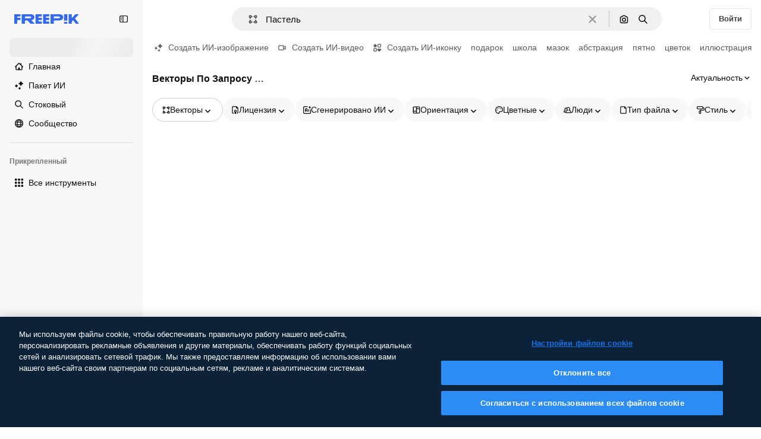

--- FILE ---
content_type: text/javascript
request_url: https://static.cdnpk.net/_next/static/chunks/2864-aa9dceb5c87fe1b8.js
body_size: 4181
content:
!function(){try{var e="undefined"!=typeof window?window:"undefined"!=typeof global?global:"undefined"!=typeof self?self:{},t=(new e.Error).stack;t&&(e._sentryDebugIds=e._sentryDebugIds||{},e._sentryDebugIds[t]="6a92fba0-eedb-4cae-91af-6acc30c1042d",e._sentryDebugIdIdentifier="sentry-dbid-6a92fba0-eedb-4cae-91af-6acc30c1042d")}catch(e){}}();"use strict";(self.webpackChunk_N_E=self.webpackChunk_N_E||[]).push([[2864],{63123:function(e,t,r){r.d(t,{CC:function(){return l},KW:function(){return o},NG:function(){return n},jN:function(){return i}});let n=124,l=180,i=140,o=160},50987:function(e,t,r){r.d(t,{J:function(){return i}});var n=r(52983),l=r(29085);let i=()=>{let e=(0,n.useContext)(l.Q);if(null===e)throw Error("useAttributionThumbnailState must be used within a AttributionThumbnailContext");return e}},52294:function(e,t,r){r.d(t,{N:function(){return s}});var n=r(97458),l=r(770),i=r(9249),o=r(24985),a=r(10893),u=r(59470);let s=()=>{let{t:e}=(0,a.$G)("common");return(0,n.jsxs)("span",{className:u.q,children:[(0,n.jsx)(i.T,{children:e("generatedByAI")}),(0,n.jsx)(l.J,{as:o.Z,size:"sm",className:"$text-white"})]})}},3999:function(e,t,r){r.d(t,{u:function(){return i}});var n=r(80847),l=r(73527);let i=e=>{let{previewUrl:t,additionalParams:r={}}=e,i=(0,l.f)(),o={...r,...i?{w:"740",q:"80"}:{q:"80"}};return(0,n.o)(t,o)}},51286:function(e,t,r){r.d(t,{Z:function(){return w}});var n=r(97458),l=r(57291),i=r(52983),o=r(72538),a=r(39246),u=r(7616),s=r(97694),c=r(15920);let d=(e,t)=>{let r=Array.from(e.children);r.forEach(e=>{e.style.width="".concat(t,"px"),e.style.boxSizing="border-box"}),e.offsetHeight;let n=r.map(e=>{let t=e.getBoundingClientRect();return{element:e,width:t.width,height:t.height}});return n.forEach(e=>{let{element:t}=e;t.style.position="absolute",t.style.left="0px",t.style.top="0px",t.style.transform=""}),n};var h=r(52600);let f=e=>{let{isFirstLoad:t,lastWidth:r,currentWidth:n}=e;return t?s.j8.firstLoad:m(r,n)?s.j8.crossedBreakpoint:s.j8.resize},m=(e,t)=>e<h.BREAKPOINTS.sm&&t>=h.BREAKPOINTS.sm||e>=h.BREAKPOINTS.sm&&t<h.BREAKPOINTS.sm||e<h.BREAKPOINTS.md&&t>=h.BREAKPOINTS.md||e>=h.BREAKPOINTS.md&&t<h.BREAKPOINTS.md||e<h.BREAKPOINTS["2xl"]&&t>=h.BREAKPOINTS["2xl"]||e>=h.BREAKPOINTS["2xl"]&&t<h.BREAKPOINTS["2xl"],p=()=>window.matchMedia("(min-width: ".concat(h.BREAKPOINTS.sm,"px)")).matches;var y=r(92967);let g=()=>(0,i.useCallback)(e=>{let{items:t,colWidth:r,cols:n}=e,l=r+s.C0,i=Array(n).fill(0),o=[],a=0;t.forEach((e,t)=>{let u=(0,y.$)({item:e,colYs:i,cols:n,colWidth:r,horizontalColIndex:a});o.push(u.pos);let c=u.pos.y+e.height,d=Math.min(Math.ceil(e.width/l),n),h=d+u.col;for(let e=u.col;e<h;e++)i[e]=c+s.C0;a=e.width&&e.height?u.col+d:a});let u=Math.max(Math.max(...i),Math.max(...o.map((e,r)=>e.y+t[r].height)));return{positions:o,containerHeight:u}},[]),v=e=>{let t=(0,i.useRef)(new WeakMap);return{applyLayout:(0,i.useCallback)(r=>{let{items:n,positions:l,containerHeight:i}=r;n.forEach((e,r)=>{let n=l[r];if(n&&(e.element.style.transform="translate3d(".concat(n.x,"px, ").concat(n.y,"px, 0)"),e.element.style.position="absolute",e.element.style.left="0",e.element.style.top="0",!t.current.has(e.element))){let r=()=>{e.element.style.zIndex="1"},n=()=>{e.element.style.zIndex=""};e.element.addEventListener("mouseenter",r),e.element.addEventListener("mouseleave",n),t.current.set(e.element,{mouseenter:r,mouseleave:n})}});let o=e.current;o&&i>0&&(o.style.height="".concat(i,"px"))},[e,t]),clearLayout:(0,i.useCallback)(r=>{Array.from(r.children).forEach(e=>{e.style.position="",e.style.left="",e.style.top="",e.style.transform="",e.style.width="",e.style.boxSizing="",e.style.zIndex="";let r=t.current.get(e);r&&(e.removeEventListener("mouseenter",r.mouseenter),e.removeEventListener("mouseleave",r.mouseleave),t.current.delete(e))}),e.current&&(e.current.style.height="")},[e,t])}},x=e=>{let{isVideoList:t,containerRef:r,hasRecalculatedOnce:n,renderMasonryGrid:l,imageLoadListeners:o}=e;return(0,i.useCallback)(()=>{if(!t||!r.current||n.current)return;let e=Array.from(r.current.children),i=t=>{let r=t*s.bZ,u=Math.min(r+s.bZ,e.length),c=e.slice(r,u);if(0===c.length){n.current=!0;return}let d=[];c.forEach(e=>{e.querySelectorAll("img").forEach(e=>d.push(e))});let h=0,f=d.length;if(0===f){a(c),setTimeout(()=>{l(),i(t+1)},s.j8.videoListBatch);return}d.forEach(e=>{var r,n;if(null===(r=o.current)||void 0===r?void 0:r.has(e))return;let u=()=>{var r;++h===f&&(a(c),setTimeout(()=>{l(),i(t+1)},s.j8.videoListBatch)),e.removeEventListener("load",u),e.removeEventListener("error",u),null===(r=o.current)||void 0===r||r.delete(e)};e.complete&&e.naturalHeight>0?u():(e.addEventListener("load",u),e.addEventListener("error",u),null===(n=o.current)||void 0===n||n.add(e))})},a=e=>{e.forEach(e=>{e.style.opacity="1",e.style.pointerEvents="auto"})};setTimeout(()=>{i(1)},s.j8.videoListBatch)},[t,r,n,o,l])},b=e=>{let{containerRef:t,isVideoList:r=!1,setIsFirstLoadReady:n,page:l}=e,h=(0,i.useRef)(!0),m=(0,i.useRef)(0),y=(0,i.useRef)(new Set),b=(0,i.useRef)(!1),w=(0,a.a)("smMax"),E=(0,u.Dv)(o.tL),C=g(),{applyLayout:R,clearLayout:T}=v(t),A=i.useLayoutEffect,S=(0,i.useCallback)(e=>{let t=window.innerWidth,r=(0,c.k)(t),n=(e.getBoundingClientRect().width-s.C0*(r-1))/r,l=d(e,n);if(0===l.length)return;let i=C({items:l,colWidth:n,cols:r});i&&R({items:l,positions:i.positions,containerHeight:i.containerHeight})},[C,R]),B=(0,i.useCallback)(()=>{let e=t.current;e&&(p()?S(e):T(e))},[T,t,S]),I=x({isVideoList:r,containerRef:t,hasRecalculatedOnce:b,renderMasonryGrid:B,imageLoadListeners:y});A(()=>{let e=setTimeout(()=>{B()},s.j8.changeSidebarMode);return()=>{clearTimeout(e)}},[E,B]),A(()=>{let e;if(w){n(!0);let e=t.current;e&&T(e);return}if(!t.current)return;let l=()=>{clearTimeout(e);let t=f({isFirstLoad:h.current,lastWidth:m.current,currentWidth:window.innerWidth});e=window.setTimeout(()=>{requestAnimationFrame(()=>{r&&!b.current&&h.current?setTimeout(()=>{I()},s.j8.videoListBatch):B(),m.current=window.innerWidth,h.current&&(n(!0),h.current=!1)})},t)},i=()=>{r||(b.current=!1),l()};return m.current=0,l(),window.addEventListener("resize",i),()=>{window.removeEventListener("resize",i),clearTimeout(e),r&&y.current.clear()}},[S,T,w,B,t,n,l])};var w=e=>{let{children:t,isVideoList:r,page:o}=e,a=(0,i.useRef)(null),[u,s]=(0,i.useState)(!1);return b({containerRef:a,isVideoList:r,setIsFirstLoadReady:s,page:o}),(0,n.jsx)("div",{ref:a,className:(0,l.cx)("relative flex flex-col gap-6 transition-opacity delay-75 duration-300 [contain:layout]",u?"opacity-100":"opacity-0"),children:t})}},30748:function(e,t,r){r.d(t,{Z:function(){return c}});var n=r(97458),l=r(57291),i=r(52983),o=r(97694),a=r(15920),u=r(92967);let s=e=>{let t=(0,i.useRef)(0),r=(0,i.useRef)([]),n=i.useLayoutEffect,l=(0,i.useCallback)(()=>{let n=e.current;if(!n)return;let l=Array.from(n.children),i=l.slice(t.current);if(0===i.length)return;let s=window.innerWidth,c=(0,a.k)(s),d=(n.getBoundingClientRect().width-o.C0*(c-1))/c;0===t.current&&(r.current=Array(c).fill(0)),i.forEach(e=>{e.style.opacity="0",e.style.width="".concat(d,"px"),e.style.boxSizing="border-box",e.style.position="absolute",e.style.left="0px",e.style.top="0px";let t=e.getBoundingClientRect(),n={element:e,width:t.width,height:t.height},l=(0,u.$)({item:n,colYs:r.current,cols:c,colWidth:d,horizontalColIndex:0});e.style.transform="translate3d(".concat(l.pos.x,"px, ").concat(l.pos.y,"px, 0)"),e.style.opacity="1";let i=l.pos.y+n.height,a=Math.min(Math.ceil(n.width/(d+o.C0)),c)+l.col;for(let e=l.col;e<a;e++)r.current[e]=i+o.C0}),t.current=l.length;let h=Math.max(...r.current);n.style.height="".concat(h,"px")},[e]),s=(0,i.useCallback)(()=>{t.current=0,r.current=[]},[]);return n(()=>{let t=e.current;if(!t)return;let r=new MutationObserver(e=>{let t=!1;e.forEach(e=>{"childList"===e.type&&e.addedNodes.length>0&&(t=!0)}),t&&requestAnimationFrame(l)});return r.observe(t,{childList:!0,subtree:!1}),requestAnimationFrame(l),()=>{r.disconnect()}},[l,e]),n(()=>{let e=()=>{s(),setTimeout(l,100)};return window.addEventListener("resize",e),()=>window.removeEventListener("resize",e)},[s,l]),{calculateIncrementalLayout:l,resetLayout:s}};var c=e=>{let{children:t,isVideoList:r,page:o}=e,a=(0,i.useRef)(null),[u,c]=(0,i.useState)(!1);return s(a),(0,i.useEffect)(()=>{let e=setTimeout(()=>c(!0),100);return()=>clearTimeout(e)},[]),(0,n.jsx)("div",{ref:a,className:(0,l.cx)("relative flex flex-col gap-6 transition-opacity delay-75 duration-300",u?"opacity-100":"opacity-0"),children:t})}},97694:function(e,t,r){r.d(t,{C0:function(){return l},bZ:function(){return i},j8:function(){return n}});let n={firstLoad:10,resize:200,crossedBreakpoint:50,changeSidebarMode:100,videoListBatch:150},l=24,i=10},15920:function(e,t,r){r.d(t,{k:function(){return l}});var n=r(52600);let l=e=>e>=n.BREAKPOINTS["2xl"]?4:e>=n.BREAKPOINTS.md?3:e>=n.BREAKPOINTS.sm?2:1},92967:function(e,t,r){r.d(t,{$:function(){return i}});var n=r(97694);let l=(e,t,r)=>r<2?e[t]:Math.max(...e.slice(t,t+r)),i=e=>{let{item:t,colYs:r,cols:i,colWidth:o,horizontalColIndex:a}=e,u=o+n.C0,s=Math.min(Math.ceil(t.width/u),i),c=a%i;s>1&&c+s>i&&(c=0);let d=[];for(let e=0;e<i;e++)e+s<=i&&d.push({col:e,height:l(r,e,s),distance:Math.abs(e-c)});d.sort((e,r)=>{let n=e.height-r.height;return Math.abs(n)>.3*t.height?n:e.distance-r.distance});let h=c;d.length>0&&(h=d[0].col);let f=l(r,h,s);return{col:h,pos:{x:o*h+n.C0*h,y:f}}}},59832:function(e,t,r){r.d(t,{g:function(){return m}});var n=r(97458),l=r(53344),i=r.n(l),o=r(51780),a=r(52983),u=r(46578),s=r(21488),c=r(73565);let d=i()(()=>Promise.all([r.e(3515),r.e(6473),r.e(1633),r.e(8454),r.e(5528),r.e(2006),r.e(6596),r.e(582),r.e(2598),r.e(2751),r.e(1994),r.e(3537),r.e(41),r.e(3353)]).then(r.bind(r,89088)).then(e=>e.VideoModal),{loadableGenerated:{webpack:()=>[89088]},ssr:!1}),h=i()(()=>Promise.all([r.e(3515),r.e(6473),r.e(1821),r.e(5897),r.e(2598),r.e(2751),r.e(7694),r.e(2850),r.e(3761)]).then(r.bind(r,12850)).then(e=>e.RegularModal),{loadableGenerated:{webpack:()=>[12850]},ssr:!1}),f=i()(()=>Promise.all([r.e(3515),r.e(2742)]).then(r.bind(r,22742)).then(e=>e.IconModal),{loadableGenerated:{webpack:()=>[22742]},ssr:!1}),m=()=>(0,n.jsxs)(n.Fragment,{children:[(0,n.jsx)(c.P,{}),(0,n.jsx)(p,{}),(0,n.jsx)(y,{})]}),p=()=>{let e=(0,s.l)();return"regular"===e?(0,n.jsx)(h,{}):"video"===e?(0,n.jsx)(d,{}):"icon"===e?(0,n.jsx)(f,{}):null},y=()=>{let{events:e,beforePopState:t}=(0,o.useRouter)();return(0,a.useEffect)(()=>{let t=()=>{u.y.markAsInternalNavigation()};return e.on("routeChangeStart",t),()=>{e.off("routeChangeStart",t)}},[t,e]),null}},38012:function(e,t,r){r.d(t,{p:function(){return n}});let n=(0,r(57291).cx)("focus:bg-surface-0/30 pointer-events-auto flex h-10 cursor-pointer items-center justify-center gap-2 rounded-full bg-surface-0 text-xs font-semibold text-surface-foreground-0 hover:bg-surface-3")},80751:function(e,t,r){r.d(t,{H:function(){return o}});var n=r(2394),l=r(52983),i=r(27310);let o=()=>{let e=(0,n.E)(),t=(0,i.C)();return(0,l.useCallback)(r=>{let{tool:n,canUserDownloadResource:l}=r,i=t(n),o=!i&&e,a=!l&&e,u=!1;return o?u="tool":a&&(u="resource"),{canUseTool:i,blockStatus:u}},[t,e])}},3223:function(e,t,r){r.d(t,{z:function(){return o}});var n=r(52983),l=r(80144);let i={ai:"regular",photo:"regular",vector:"regular",psd:"regular",icon:"icon",template:"template",mockup:"mockup",video:"video","3d":"3d"},o=e=>{let{id:t,type:r,premium:o,position:a}=e,{vertical:u,addEventTrackerToQueue:s}=(0,l.i)();return(0,n.useCallback)(()=>{var e;let n={item_id:t.toString(),is_premium_item:o?"1":"0",position:a.toString(),item_supertype:null!==(e=i[r])&&void 0!==e?e:r,vertical:null!=u?u:r};null==s||s(n)},[s,t,a,o,r,u])}}}]);